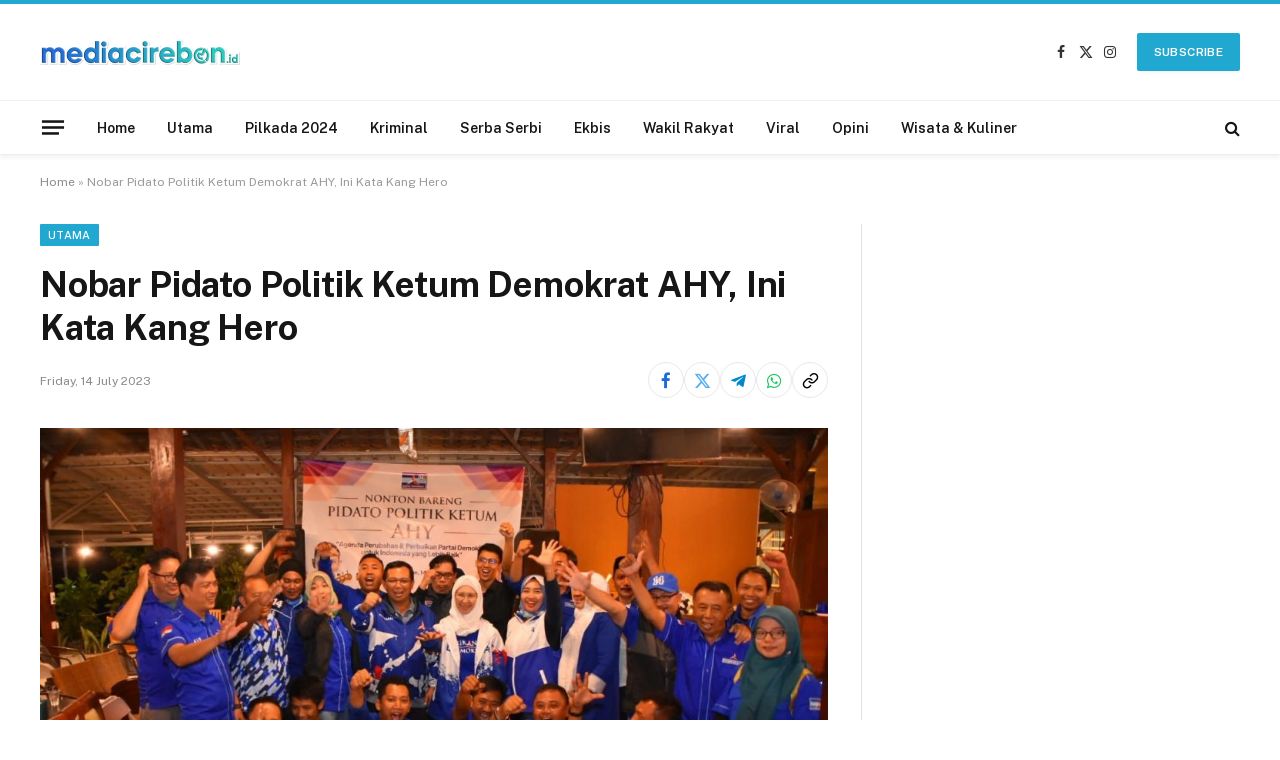

--- FILE ---
content_type: text/html; charset=UTF-8
request_url: https://mediacirebon.id/nobar-pidato-politik-ketum-demokrat-ahy-ini-kata-kang-hero/
body_size: 15814
content:

<!DOCTYPE html>
<html lang="en-US" itemscope itemtype="https://schema.org/BlogPosting" class="s-light site-s-light">

<head>

	<meta charset="UTF-8" />
	<meta name="viewport" content="width=device-width, initial-scale=1" />
	<meta name='robots' content='index, follow, max-image-preview:large, max-snippet:-1, max-video-preview:-1' />
<!-- Google tag (gtag.js) consent mode dataLayer added by Site Kit -->
<script type="text/javascript" id="google_gtagjs-js-consent-mode-data-layer">
/* <![CDATA[ */
window.dataLayer = window.dataLayer || [];function gtag(){dataLayer.push(arguments);}
gtag('consent', 'default', {"ad_personalization":"denied","ad_storage":"denied","ad_user_data":"denied","analytics_storage":"denied","functionality_storage":"denied","security_storage":"denied","personalization_storage":"denied","region":["AT","BE","BG","CH","CY","CZ","DE","DK","EE","ES","FI","FR","GB","GR","HR","HU","IE","IS","IT","LI","LT","LU","LV","MT","NL","NO","PL","PT","RO","SE","SI","SK"],"wait_for_update":500});
window._googlesitekitConsentCategoryMap = {"statistics":["analytics_storage"],"marketing":["ad_storage","ad_user_data","ad_personalization"],"functional":["functionality_storage","security_storage"],"preferences":["personalization_storage"]};
window._googlesitekitConsents = {"ad_personalization":"denied","ad_storage":"denied","ad_user_data":"denied","analytics_storage":"denied","functionality_storage":"denied","security_storage":"denied","personalization_storage":"denied","region":["AT","BE","BG","CH","CY","CZ","DE","DK","EE","ES","FI","FR","GB","GR","HR","HU","IE","IS","IT","LI","LT","LU","LV","MT","NL","NO","PL","PT","RO","SE","SI","SK"],"wait_for_update":500};
/* ]]> */
</script>
<!-- End Google tag (gtag.js) consent mode dataLayer added by Site Kit -->

	<!-- This site is optimized with the Yoast SEO plugin v24.5 - https://yoast.com/wordpress/plugins/seo/ -->
	<title>Nobar Pidato Politik Ketum Demokrat AHY, Ini Kata Kang Hero - Media Cirebon</title><link rel="preload" as="image" imagesrcset="https://mediacirebon.id/wp-content/uploads/2023/07/IMG-20230716-WA0005-1024x682.jpg 1024w, https://mediacirebon.id/wp-content/uploads/2023/07/IMG-20230716-WA0005-768x512.jpg 768w, https://mediacirebon.id/wp-content/uploads/2023/07/IMG-20230716-WA0005-750x500.jpg 750w, https://mediacirebon.id/wp-content/uploads/2023/07/IMG-20230716-WA0005-1140x760.jpg 1140w, https://mediacirebon.id/wp-content/uploads/2023/07/IMG-20230716-WA0005.jpg 1280w" imagesizes="(max-width: 788px) 100vw, 788px" /><link rel="preload" as="font" href="https://mediacirebon.id/wp-content/themes/smart-mag/css/icons/fonts/ts-icons.woff2?v3.2" type="font/woff2" crossorigin="anonymous" />
	<meta name="description" content="Mediacirebon.id - Pidato politik Ketua Umum Partai Demokrat Agus Harimurti Yudoyono (AHY) menyampaikan lima Instrumen penting terkait perubahan. AHY juga" />
	<link rel="canonical" href="https://mediacirebon.id/nobar-pidato-politik-ketum-demokrat-ahy-ini-kata-kang-hero/" />
	<meta property="og:locale" content="en_US" />
	<meta property="og:type" content="article" />
	<meta property="og:title" content="Nobar Pidato Politik Ketum Demokrat AHY, Ini Kata Kang Hero - Media Cirebon" />
	<meta property="og:description" content="Mediacirebon.id - Pidato politik Ketua Umum Partai Demokrat Agus Harimurti Yudoyono (AHY) menyampaikan lima Instrumen penting terkait perubahan. AHY juga" />
	<meta property="og:url" content="https://mediacirebon.id/nobar-pidato-politik-ketum-demokrat-ahy-ini-kata-kang-hero/" />
	<meta property="og:site_name" content="Media Cirebon" />
	<meta property="article:publisher" content="https://www.facebook.com/mediacirebonofficial/" />
	<meta property="article:published_time" content="2023-07-14T13:30:02+00:00" />
	<meta property="article:modified_time" content="2023-07-16T05:04:13+00:00" />
	<meta property="og:image" content="https://mediacirebon.id/wp-content/uploads/2023/07/IMG-20230716-WA0005.jpg" />
	<meta property="og:image:width" content="1280" />
	<meta property="og:image:height" content="853" />
	<meta property="og:image:type" content="image/jpeg" />
	<meta name="author" content="Redaksi" />
	<meta name="twitter:card" content="summary_large_image" />
	<meta name="twitter:creator" content="@mediacirebonid" />
	<meta name="twitter:site" content="@mediacirebonid" />
	<meta name="twitter:label1" content="Written by" />
	<meta name="twitter:data1" content="Redaksi" />
	<meta name="twitter:label2" content="Est. reading time" />
	<meta name="twitter:data2" content="1 minute" />
	<script type="application/ld+json" class="yoast-schema-graph">{"@context":"https://schema.org","@graph":[{"@type":"NewsArticle","@id":"https://mediacirebon.id/nobar-pidato-politik-ketum-demokrat-ahy-ini-kata-kang-hero/#article","isPartOf":{"@id":"https://mediacirebon.id/nobar-pidato-politik-ketum-demokrat-ahy-ini-kata-kang-hero/"},"author":{"name":"Redaksi","@id":"https://mediacirebon.id/#/schema/person/07a4e56ab3e06e662a5bdcca14f47c29"},"headline":"Nobar Pidato Politik Ketum Demokrat AHY, Ini Kata Kang Hero","datePublished":"2023-07-14T13:30:02+00:00","dateModified":"2023-07-16T05:04:13+00:00","mainEntityOfPage":{"@id":"https://mediacirebon.id/nobar-pidato-politik-ketum-demokrat-ahy-ini-kata-kang-hero/"},"wordCount":243,"publisher":{"@id":"https://mediacirebon.id/#organization"},"image":{"@id":"https://mediacirebon.id/nobar-pidato-politik-ketum-demokrat-ahy-ini-kata-kang-hero/#primaryimage"},"thumbnailUrl":"https://mediacirebon.id/wp-content/uploads/2023/07/IMG-20230716-WA0005.jpg","articleSection":["Utama"],"inLanguage":"en-US"},{"@type":"WebPage","@id":"https://mediacirebon.id/nobar-pidato-politik-ketum-demokrat-ahy-ini-kata-kang-hero/","url":"https://mediacirebon.id/nobar-pidato-politik-ketum-demokrat-ahy-ini-kata-kang-hero/","name":"Nobar Pidato Politik Ketum Demokrat AHY, Ini Kata Kang Hero - Media Cirebon","isPartOf":{"@id":"https://mediacirebon.id/#website"},"primaryImageOfPage":{"@id":"https://mediacirebon.id/nobar-pidato-politik-ketum-demokrat-ahy-ini-kata-kang-hero/#primaryimage"},"image":{"@id":"https://mediacirebon.id/nobar-pidato-politik-ketum-demokrat-ahy-ini-kata-kang-hero/#primaryimage"},"thumbnailUrl":"https://mediacirebon.id/wp-content/uploads/2023/07/IMG-20230716-WA0005.jpg","datePublished":"2023-07-14T13:30:02+00:00","dateModified":"2023-07-16T05:04:13+00:00","description":"Mediacirebon.id - Pidato politik Ketua Umum Partai Demokrat Agus Harimurti Yudoyono (AHY) menyampaikan lima Instrumen penting terkait perubahan. AHY juga","breadcrumb":{"@id":"https://mediacirebon.id/nobar-pidato-politik-ketum-demokrat-ahy-ini-kata-kang-hero/#breadcrumb"},"inLanguage":"en-US","potentialAction":[{"@type":"ReadAction","target":["https://mediacirebon.id/nobar-pidato-politik-ketum-demokrat-ahy-ini-kata-kang-hero/"]}]},{"@type":"ImageObject","inLanguage":"en-US","@id":"https://mediacirebon.id/nobar-pidato-politik-ketum-demokrat-ahy-ini-kata-kang-hero/#primaryimage","url":"https://mediacirebon.id/wp-content/uploads/2023/07/IMG-20230716-WA0005.jpg","contentUrl":"https://mediacirebon.id/wp-content/uploads/2023/07/IMG-20230716-WA0005.jpg","width":1280,"height":853,"caption":"Ketua BPOKK DPP Partai Demokrat DR H Herman Khaeron didampingi Plt Ketua DPC Partai Demokrat Kabupaten Cirebon dr. Hj. Ratnawati.M.KKK., usai mendampingi nobar pidato politik AHY di salah satu resto,"},{"@type":"BreadcrumbList","@id":"https://mediacirebon.id/nobar-pidato-politik-ketum-demokrat-ahy-ini-kata-kang-hero/#breadcrumb","itemListElement":[{"@type":"ListItem","position":1,"name":"Home","item":"https://mediacirebon.id/"},{"@type":"ListItem","position":2,"name":"Nobar Pidato Politik Ketum Demokrat AHY, Ini Kata Kang Hero"}]},{"@type":"WebSite","@id":"https://mediacirebon.id/#website","url":"https://mediacirebon.id/","name":"Media Cirebon","description":"PT Media Cirebon Kreatif","publisher":{"@id":"https://mediacirebon.id/#organization"},"potentialAction":[{"@type":"SearchAction","target":{"@type":"EntryPoint","urlTemplate":"https://mediacirebon.id/?s={search_term_string}"},"query-input":{"@type":"PropertyValueSpecification","valueRequired":true,"valueName":"search_term_string"}}],"inLanguage":"en-US"},{"@type":"Organization","@id":"https://mediacirebon.id/#organization","name":"Media Cirebon","url":"https://mediacirebon.id/","logo":{"@type":"ImageObject","inLanguage":"en-US","@id":"https://mediacirebon.id/#/schema/logo/image/","url":"https://mediacirebon.id/wp-content/uploads/2021/03/logo-mediacirebon.png","contentUrl":"https://mediacirebon.id/wp-content/uploads/2021/03/logo-mediacirebon.png","width":300,"height":32,"caption":"Media Cirebon"},"image":{"@id":"https://mediacirebon.id/#/schema/logo/image/"},"sameAs":["https://www.facebook.com/mediacirebonofficial/","https://x.com/mediacirebonid","https://www.instagram.com/mediacirebonid/"]},{"@type":"Person","@id":"https://mediacirebon.id/#/schema/person/07a4e56ab3e06e662a5bdcca14f47c29","name":"Redaksi","image":{"@type":"ImageObject","inLanguage":"en-US","@id":"https://mediacirebon.id/#/schema/person/image/","url":"https://secure.gravatar.com/avatar/6f0827c16699ca8cb7bf69af7d83fa93?s=96&d=mm&r=g","contentUrl":"https://secure.gravatar.com/avatar/6f0827c16699ca8cb7bf69af7d83fa93?s=96&d=mm&r=g","caption":"Redaksi"},"sameAs":["http://mediacirebon.id"]}]}</script>
	<!-- / Yoast SEO plugin. -->


<link rel='dns-prefetch' href='//www.googletagmanager.com' />
<link rel='dns-prefetch' href='//fonts.googleapis.com' />
<link rel='dns-prefetch' href='//pagead2.googlesyndication.com' />
<link rel="alternate" type="application/rss+xml" title="Media Cirebon &raquo; Feed" href="https://mediacirebon.id/feed/" />
<link rel="alternate" type="application/rss+xml" title="Media Cirebon &raquo; Comments Feed" href="https://mediacirebon.id/comments/feed/" />
<link rel="alternate" type="application/rss+xml" title="Media Cirebon &raquo; Nobar Pidato Politik Ketum Demokrat AHY, Ini Kata Kang Hero Comments Feed" href="https://mediacirebon.id/nobar-pidato-politik-ketum-demokrat-ahy-ini-kata-kang-hero/feed/" />
<script type="text/javascript">
/* <![CDATA[ */
window._wpemojiSettings = {"baseUrl":"https:\/\/s.w.org\/images\/core\/emoji\/15.0.3\/72x72\/","ext":".png","svgUrl":"https:\/\/s.w.org\/images\/core\/emoji\/15.0.3\/svg\/","svgExt":".svg","source":{"concatemoji":"https:\/\/mediacirebon.id\/wp-includes\/js\/wp-emoji-release.min.js?ver=6.5.7"}};
/*! This file is auto-generated */
!function(i,n){var o,s,e;function c(e){try{var t={supportTests:e,timestamp:(new Date).valueOf()};sessionStorage.setItem(o,JSON.stringify(t))}catch(e){}}function p(e,t,n){e.clearRect(0,0,e.canvas.width,e.canvas.height),e.fillText(t,0,0);var t=new Uint32Array(e.getImageData(0,0,e.canvas.width,e.canvas.height).data),r=(e.clearRect(0,0,e.canvas.width,e.canvas.height),e.fillText(n,0,0),new Uint32Array(e.getImageData(0,0,e.canvas.width,e.canvas.height).data));return t.every(function(e,t){return e===r[t]})}function u(e,t,n){switch(t){case"flag":return n(e,"\ud83c\udff3\ufe0f\u200d\u26a7\ufe0f","\ud83c\udff3\ufe0f\u200b\u26a7\ufe0f")?!1:!n(e,"\ud83c\uddfa\ud83c\uddf3","\ud83c\uddfa\u200b\ud83c\uddf3")&&!n(e,"\ud83c\udff4\udb40\udc67\udb40\udc62\udb40\udc65\udb40\udc6e\udb40\udc67\udb40\udc7f","\ud83c\udff4\u200b\udb40\udc67\u200b\udb40\udc62\u200b\udb40\udc65\u200b\udb40\udc6e\u200b\udb40\udc67\u200b\udb40\udc7f");case"emoji":return!n(e,"\ud83d\udc26\u200d\u2b1b","\ud83d\udc26\u200b\u2b1b")}return!1}function f(e,t,n){var r="undefined"!=typeof WorkerGlobalScope&&self instanceof WorkerGlobalScope?new OffscreenCanvas(300,150):i.createElement("canvas"),a=r.getContext("2d",{willReadFrequently:!0}),o=(a.textBaseline="top",a.font="600 32px Arial",{});return e.forEach(function(e){o[e]=t(a,e,n)}),o}function t(e){var t=i.createElement("script");t.src=e,t.defer=!0,i.head.appendChild(t)}"undefined"!=typeof Promise&&(o="wpEmojiSettingsSupports",s=["flag","emoji"],n.supports={everything:!0,everythingExceptFlag:!0},e=new Promise(function(e){i.addEventListener("DOMContentLoaded",e,{once:!0})}),new Promise(function(t){var n=function(){try{var e=JSON.parse(sessionStorage.getItem(o));if("object"==typeof e&&"number"==typeof e.timestamp&&(new Date).valueOf()<e.timestamp+604800&&"object"==typeof e.supportTests)return e.supportTests}catch(e){}return null}();if(!n){if("undefined"!=typeof Worker&&"undefined"!=typeof OffscreenCanvas&&"undefined"!=typeof URL&&URL.createObjectURL&&"undefined"!=typeof Blob)try{var e="postMessage("+f.toString()+"("+[JSON.stringify(s),u.toString(),p.toString()].join(",")+"));",r=new Blob([e],{type:"text/javascript"}),a=new Worker(URL.createObjectURL(r),{name:"wpTestEmojiSupports"});return void(a.onmessage=function(e){c(n=e.data),a.terminate(),t(n)})}catch(e){}c(n=f(s,u,p))}t(n)}).then(function(e){for(var t in e)n.supports[t]=e[t],n.supports.everything=n.supports.everything&&n.supports[t],"flag"!==t&&(n.supports.everythingExceptFlag=n.supports.everythingExceptFlag&&n.supports[t]);n.supports.everythingExceptFlag=n.supports.everythingExceptFlag&&!n.supports.flag,n.DOMReady=!1,n.readyCallback=function(){n.DOMReady=!0}}).then(function(){return e}).then(function(){var e;n.supports.everything||(n.readyCallback(),(e=n.source||{}).concatemoji?t(e.concatemoji):e.wpemoji&&e.twemoji&&(t(e.twemoji),t(e.wpemoji)))}))}((window,document),window._wpemojiSettings);
/* ]]> */
</script>

<style id='wp-emoji-styles-inline-css' type='text/css'>

	img.wp-smiley, img.emoji {
		display: inline !important;
		border: none !important;
		box-shadow: none !important;
		height: 1em !important;
		width: 1em !important;
		margin: 0 0.07em !important;
		vertical-align: -0.1em !important;
		background: none !important;
		padding: 0 !important;
	}
</style>
<link data-optimized="1" rel='stylesheet' id='wp-block-library-css' href='https://mediacirebon.id/wp-content/litespeed/css/3ca49fcebf06874ef5474f74fe6c44c3.css?ver=4fe54' type='text/css' media='all' />
<style id='classic-theme-styles-inline-css' type='text/css'>
/*! This file is auto-generated */
.wp-block-button__link{color:#fff;background-color:#32373c;border-radius:9999px;box-shadow:none;text-decoration:none;padding:calc(.667em + 2px) calc(1.333em + 2px);font-size:1.125em}.wp-block-file__button{background:#32373c;color:#fff;text-decoration:none}
</style>
<style id='global-styles-inline-css' type='text/css'>
body{--wp--preset--color--black: #000000;--wp--preset--color--cyan-bluish-gray: #abb8c3;--wp--preset--color--white: #ffffff;--wp--preset--color--pale-pink: #f78da7;--wp--preset--color--vivid-red: #cf2e2e;--wp--preset--color--luminous-vivid-orange: #ff6900;--wp--preset--color--luminous-vivid-amber: #fcb900;--wp--preset--color--light-green-cyan: #7bdcb5;--wp--preset--color--vivid-green-cyan: #00d084;--wp--preset--color--pale-cyan-blue: #8ed1fc;--wp--preset--color--vivid-cyan-blue: #0693e3;--wp--preset--color--vivid-purple: #9b51e0;--wp--preset--gradient--vivid-cyan-blue-to-vivid-purple: linear-gradient(135deg,rgba(6,147,227,1) 0%,rgb(155,81,224) 100%);--wp--preset--gradient--light-green-cyan-to-vivid-green-cyan: linear-gradient(135deg,rgb(122,220,180) 0%,rgb(0,208,130) 100%);--wp--preset--gradient--luminous-vivid-amber-to-luminous-vivid-orange: linear-gradient(135deg,rgba(252,185,0,1) 0%,rgba(255,105,0,1) 100%);--wp--preset--gradient--luminous-vivid-orange-to-vivid-red: linear-gradient(135deg,rgba(255,105,0,1) 0%,rgb(207,46,46) 100%);--wp--preset--gradient--very-light-gray-to-cyan-bluish-gray: linear-gradient(135deg,rgb(238,238,238) 0%,rgb(169,184,195) 100%);--wp--preset--gradient--cool-to-warm-spectrum: linear-gradient(135deg,rgb(74,234,220) 0%,rgb(151,120,209) 20%,rgb(207,42,186) 40%,rgb(238,44,130) 60%,rgb(251,105,98) 80%,rgb(254,248,76) 100%);--wp--preset--gradient--blush-light-purple: linear-gradient(135deg,rgb(255,206,236) 0%,rgb(152,150,240) 100%);--wp--preset--gradient--blush-bordeaux: linear-gradient(135deg,rgb(254,205,165) 0%,rgb(254,45,45) 50%,rgb(107,0,62) 100%);--wp--preset--gradient--luminous-dusk: linear-gradient(135deg,rgb(255,203,112) 0%,rgb(199,81,192) 50%,rgb(65,88,208) 100%);--wp--preset--gradient--pale-ocean: linear-gradient(135deg,rgb(255,245,203) 0%,rgb(182,227,212) 50%,rgb(51,167,181) 100%);--wp--preset--gradient--electric-grass: linear-gradient(135deg,rgb(202,248,128) 0%,rgb(113,206,126) 100%);--wp--preset--gradient--midnight: linear-gradient(135deg,rgb(2,3,129) 0%,rgb(40,116,252) 100%);--wp--preset--font-size--small: 13px;--wp--preset--font-size--medium: 20px;--wp--preset--font-size--large: 36px;--wp--preset--font-size--x-large: 42px;--wp--preset--spacing--20: 0.44rem;--wp--preset--spacing--30: 0.67rem;--wp--preset--spacing--40: 1rem;--wp--preset--spacing--50: 1.5rem;--wp--preset--spacing--60: 2.25rem;--wp--preset--spacing--70: 3.38rem;--wp--preset--spacing--80: 5.06rem;--wp--preset--shadow--natural: 6px 6px 9px rgba(0, 0, 0, 0.2);--wp--preset--shadow--deep: 12px 12px 50px rgba(0, 0, 0, 0.4);--wp--preset--shadow--sharp: 6px 6px 0px rgba(0, 0, 0, 0.2);--wp--preset--shadow--outlined: 6px 6px 0px -3px rgba(255, 255, 255, 1), 6px 6px rgba(0, 0, 0, 1);--wp--preset--shadow--crisp: 6px 6px 0px rgba(0, 0, 0, 1);}:where(.is-layout-flex){gap: 0.5em;}:where(.is-layout-grid){gap: 0.5em;}body .is-layout-flex{display: flex;}body .is-layout-flex{flex-wrap: wrap;align-items: center;}body .is-layout-flex > *{margin: 0;}body .is-layout-grid{display: grid;}body .is-layout-grid > *{margin: 0;}:where(.wp-block-columns.is-layout-flex){gap: 2em;}:where(.wp-block-columns.is-layout-grid){gap: 2em;}:where(.wp-block-post-template.is-layout-flex){gap: 1.25em;}:where(.wp-block-post-template.is-layout-grid){gap: 1.25em;}.has-black-color{color: var(--wp--preset--color--black) !important;}.has-cyan-bluish-gray-color{color: var(--wp--preset--color--cyan-bluish-gray) !important;}.has-white-color{color: var(--wp--preset--color--white) !important;}.has-pale-pink-color{color: var(--wp--preset--color--pale-pink) !important;}.has-vivid-red-color{color: var(--wp--preset--color--vivid-red) !important;}.has-luminous-vivid-orange-color{color: var(--wp--preset--color--luminous-vivid-orange) !important;}.has-luminous-vivid-amber-color{color: var(--wp--preset--color--luminous-vivid-amber) !important;}.has-light-green-cyan-color{color: var(--wp--preset--color--light-green-cyan) !important;}.has-vivid-green-cyan-color{color: var(--wp--preset--color--vivid-green-cyan) !important;}.has-pale-cyan-blue-color{color: var(--wp--preset--color--pale-cyan-blue) !important;}.has-vivid-cyan-blue-color{color: var(--wp--preset--color--vivid-cyan-blue) !important;}.has-vivid-purple-color{color: var(--wp--preset--color--vivid-purple) !important;}.has-black-background-color{background-color: var(--wp--preset--color--black) !important;}.has-cyan-bluish-gray-background-color{background-color: var(--wp--preset--color--cyan-bluish-gray) !important;}.has-white-background-color{background-color: var(--wp--preset--color--white) !important;}.has-pale-pink-background-color{background-color: var(--wp--preset--color--pale-pink) !important;}.has-vivid-red-background-color{background-color: var(--wp--preset--color--vivid-red) !important;}.has-luminous-vivid-orange-background-color{background-color: var(--wp--preset--color--luminous-vivid-orange) !important;}.has-luminous-vivid-amber-background-color{background-color: var(--wp--preset--color--luminous-vivid-amber) !important;}.has-light-green-cyan-background-color{background-color: var(--wp--preset--color--light-green-cyan) !important;}.has-vivid-green-cyan-background-color{background-color: var(--wp--preset--color--vivid-green-cyan) !important;}.has-pale-cyan-blue-background-color{background-color: var(--wp--preset--color--pale-cyan-blue) !important;}.has-vivid-cyan-blue-background-color{background-color: var(--wp--preset--color--vivid-cyan-blue) !important;}.has-vivid-purple-background-color{background-color: var(--wp--preset--color--vivid-purple) !important;}.has-black-border-color{border-color: var(--wp--preset--color--black) !important;}.has-cyan-bluish-gray-border-color{border-color: var(--wp--preset--color--cyan-bluish-gray) !important;}.has-white-border-color{border-color: var(--wp--preset--color--white) !important;}.has-pale-pink-border-color{border-color: var(--wp--preset--color--pale-pink) !important;}.has-vivid-red-border-color{border-color: var(--wp--preset--color--vivid-red) !important;}.has-luminous-vivid-orange-border-color{border-color: var(--wp--preset--color--luminous-vivid-orange) !important;}.has-luminous-vivid-amber-border-color{border-color: var(--wp--preset--color--luminous-vivid-amber) !important;}.has-light-green-cyan-border-color{border-color: var(--wp--preset--color--light-green-cyan) !important;}.has-vivid-green-cyan-border-color{border-color: var(--wp--preset--color--vivid-green-cyan) !important;}.has-pale-cyan-blue-border-color{border-color: var(--wp--preset--color--pale-cyan-blue) !important;}.has-vivid-cyan-blue-border-color{border-color: var(--wp--preset--color--vivid-cyan-blue) !important;}.has-vivid-purple-border-color{border-color: var(--wp--preset--color--vivid-purple) !important;}.has-vivid-cyan-blue-to-vivid-purple-gradient-background{background: var(--wp--preset--gradient--vivid-cyan-blue-to-vivid-purple) !important;}.has-light-green-cyan-to-vivid-green-cyan-gradient-background{background: var(--wp--preset--gradient--light-green-cyan-to-vivid-green-cyan) !important;}.has-luminous-vivid-amber-to-luminous-vivid-orange-gradient-background{background: var(--wp--preset--gradient--luminous-vivid-amber-to-luminous-vivid-orange) !important;}.has-luminous-vivid-orange-to-vivid-red-gradient-background{background: var(--wp--preset--gradient--luminous-vivid-orange-to-vivid-red) !important;}.has-very-light-gray-to-cyan-bluish-gray-gradient-background{background: var(--wp--preset--gradient--very-light-gray-to-cyan-bluish-gray) !important;}.has-cool-to-warm-spectrum-gradient-background{background: var(--wp--preset--gradient--cool-to-warm-spectrum) !important;}.has-blush-light-purple-gradient-background{background: var(--wp--preset--gradient--blush-light-purple) !important;}.has-blush-bordeaux-gradient-background{background: var(--wp--preset--gradient--blush-bordeaux) !important;}.has-luminous-dusk-gradient-background{background: var(--wp--preset--gradient--luminous-dusk) !important;}.has-pale-ocean-gradient-background{background: var(--wp--preset--gradient--pale-ocean) !important;}.has-electric-grass-gradient-background{background: var(--wp--preset--gradient--electric-grass) !important;}.has-midnight-gradient-background{background: var(--wp--preset--gradient--midnight) !important;}.has-small-font-size{font-size: var(--wp--preset--font-size--small) !important;}.has-medium-font-size{font-size: var(--wp--preset--font-size--medium) !important;}.has-large-font-size{font-size: var(--wp--preset--font-size--large) !important;}.has-x-large-font-size{font-size: var(--wp--preset--font-size--x-large) !important;}
.wp-block-navigation a:where(:not(.wp-element-button)){color: inherit;}
:where(.wp-block-post-template.is-layout-flex){gap: 1.25em;}:where(.wp-block-post-template.is-layout-grid){gap: 1.25em;}
:where(.wp-block-columns.is-layout-flex){gap: 2em;}:where(.wp-block-columns.is-layout-grid){gap: 2em;}
.wp-block-pullquote{font-size: 1.5em;line-height: 1.6;}
</style>
<link data-optimized="1" rel='stylesheet' id='smartmag-core-css' href='https://mediacirebon.id/wp-content/litespeed/css/07a102d28d21d36820a9537fa63f32e6.css?ver=cb36d' type='text/css' media='all' />
<style id='smartmag-core-inline-css' type='text/css'>
:root { --c-main: #21a8d1;
--c-main-rgb: 33,168,209; }
.main-sidebar .widget, .ts-sidebar .widget { margin-bottom: 45px; }
.smart-head-main { --c-shadow: rgba(0,0,0,0.05); }
.smart-head-main .smart-head-mid { --head-h: 100px; border-top-width: 4px; border-top-color: var(--c-main); }
.smart-head-main .smart-head-bot { border-top-width: 1px; }
.navigation-main .menu > li > a { font-size: 14px; }
.navigation-main { --nav-items-space: 16px; }
.s-light .navigation { --c-nav-blip: #9b9b9b; }
.smart-head-mobile .smart-head-mid { border-top-width: 4px; border-top-color: var(--c-main); }
.navigation-small .menu > li > a { letter-spacing: -0.01em; }
.smart-head-main .offcanvas-toggle { transform: scale(0.85); }
@media (min-width: 941px) and (max-width: 1200px) { .navigation-main .menu > li > a { font-size: calc(10px + (14px - 10px) * .7); } }


</style>
<link rel='stylesheet' id='smartmag-fonts-css' href='https://fonts.googleapis.com/css?family=Public+Sans%3A400%2C400i%2C500%2C600%2C700' type='text/css' media='all' />
<link data-optimized="1" rel='stylesheet' id='smartmag-magnific-popup-css' href='https://mediacirebon.id/wp-content/litespeed/css/7af4db78324db8da75d46980c2f75c5b.css?ver=87756' type='text/css' media='all' />
<link data-optimized="1" rel='stylesheet' id='smartmag-icons-css' href='https://mediacirebon.id/wp-content/litespeed/css/f623daf2e6ac6e96c6fe3611b6252c08.css?ver=21255' type='text/css' media='all' />
<script type="text/javascript" id="smartmag-lazy-inline-js-after">
/* <![CDATA[ */
/**
 * @copyright ThemeSphere
 * @preserve
 */
var BunyadLazy={};BunyadLazy.load=function(){function a(e,n){var t={};e.dataset.bgset&&e.dataset.sizes?(t.sizes=e.dataset.sizes,t.srcset=e.dataset.bgset):t.src=e.dataset.bgsrc,function(t){var a=t.dataset.ratio;if(0<a){const e=t.parentElement;if(e.classList.contains("media-ratio")){const n=e.style;n.getPropertyValue("--a-ratio")||(n.paddingBottom=100/a+"%")}}}(e);var a,o=document.createElement("img");for(a in o.onload=function(){var t="url('"+(o.currentSrc||o.src)+"')",a=e.style;a.backgroundImage!==t&&requestAnimationFrame(()=>{a.backgroundImage=t,n&&n()}),o.onload=null,o.onerror=null,o=null},o.onerror=o.onload,t)o.setAttribute(a,t[a]);o&&o.complete&&0<o.naturalWidth&&o.onload&&o.onload()}function e(t){t.dataset.loaded||a(t,()=>{document.dispatchEvent(new Event("lazyloaded")),t.dataset.loaded=1})}function n(t){"complete"===document.readyState?t():window.addEventListener("load",t)}return{initEarly:function(){var t,a=()=>{document.querySelectorAll(".img.bg-cover:not(.lazyload)").forEach(e)};"complete"!==document.readyState?(t=setInterval(a,150),n(()=>{a(),clearInterval(t)})):a()},callOnLoad:n,initBgImages:function(t){t&&n(()=>{document.querySelectorAll(".img.bg-cover").forEach(e)})},bgLoad:a}}(),BunyadLazy.load.initEarly();
/* ]]> */
</script>
<script data-optimized="1" type="text/javascript" src="https://mediacirebon.id/wp-content/litespeed/js/dbb0b8697068d1609f9bfcfb082250a5.js?ver=8378e" id="sphere-post-views-js"></script>
<script type="text/javascript" id="sphere-post-views-js-after">
/* <![CDATA[ */
var Sphere_PostViews = {"ajaxUrl":"https:\/\/mediacirebon.id\/wp-admin\/admin-ajax.php?sphere_post_views=1","sampling":0,"samplingRate":10,"repeatCountDelay":0,"postID":10521,"token":"a30a782784"}
/* ]]> */
</script>

<!-- Google tag (gtag.js) snippet added by Site Kit -->
<!-- Google Analytics snippet added by Site Kit -->
<script type="text/javascript" src="https://www.googletagmanager.com/gtag/js?id=G-09XZRDGVDY" id="google_gtagjs-js" async></script>
<script type="text/javascript" id="google_gtagjs-js-after">
/* <![CDATA[ */
window.dataLayer = window.dataLayer || [];function gtag(){dataLayer.push(arguments);}
gtag("set","linker",{"domains":["mediacirebon.id"]});
gtag("js", new Date());
gtag("set", "developer_id.dZTNiMT", true);
gtag("config", "G-09XZRDGVDY", {"googlesitekit_post_type":"post","googlesitekit_post_date":"20230714","googlesitekit_post_author":"Redaksi"});
/* ]]> */
</script>
<script type="text/javascript" src="https://mediacirebon.id/wp-includes/js/jquery/jquery.min.js?ver=3.7.1" id="jquery-core-js"></script>
<script data-optimized="1" type="text/javascript" src="https://mediacirebon.id/wp-content/litespeed/js/943747c7497236cf27b2f6b13444b45e.js?ver=c1e56" id="jquery-migrate-js"></script>

<!-- OG: 3.3.8 --><link rel="image_src" href="https://mediacirebon.id/wp-content/uploads/2023/07/IMG-20230716-WA0005.jpg"><meta name="msapplication-TileImage" content="https://mediacirebon.id/wp-content/uploads/2023/07/IMG-20230716-WA0005.jpg">
<meta property="og:image" content="https://mediacirebon.id/wp-content/uploads/2023/07/IMG-20230716-WA0005.jpg"><meta property="og:image:secure_url" content="https://mediacirebon.id/wp-content/uploads/2023/07/IMG-20230716-WA0005.jpg"><meta property="og:image:width" content="1280"><meta property="og:image:height" content="853"><meta property="og:image:alt" content="Ketua BPOKK DPP Partai Demokrat DR H Herman Khaeron didampingi Plt Ketua DPC Partai Demokrat Kabupaten Cirebon dr. Hj. Ratnawati.M.KKK., usai mendampingi nobar pidato politik AHY di salah satu resto,"><meta property="og:image:type" content="image/jpeg"><meta property="og:description" content="Mediacirebon.id - Pidato politik Ketua Umum Partai Demokrat Agus Harimurti Yudoyono (AHY) menyampaikan lima Instrumen penting terkait perubahan. AHY juga menyampaikan situasi Indonesia saat ini dan konsep perubahan ke depan. Demikian dikatakan Ketua BPOKK DPP Partai Demokrat DR H Herman Khaeron didampingi Plt Ketua DPC Partai Demokrat Kabupaten Cirebon dr. Hj. Ratnawati.M.KKK., usai mendampingi nobar..."><meta property="og:type" content="article"><meta property="og:locale" content="en_US"><meta property="og:site_name" content="Media Cirebon"><meta property="og:title" content="Nobar Pidato Politik Ketum Demokrat AHY, Ini Kata Kang Hero"><meta property="og:url" content="https://mediacirebon.id/nobar-pidato-politik-ketum-demokrat-ahy-ini-kata-kang-hero/"><meta property="og:updated_time" content="2023-07-16T12:04:13+07:00">
<meta property="article:published_time" content="2023-07-14T13:30:02+00:00"><meta property="article:modified_time" content="2023-07-16T05:04:13+00:00"><meta property="article:section" content="Utama"><meta property="article:author:first_name" content="Redaksi"><meta property="article:author:last_name" content="Media Cirebon"><meta property="article:author:username" content="Redaksi">
<meta property="twitter:partner" content="ogwp"><meta property="twitter:card" content="summary_large_image"><meta property="twitter:image" content="https://mediacirebon.id/wp-content/uploads/2023/07/IMG-20230716-WA0005.jpg"><meta property="twitter:image:alt" content="Ketua BPOKK DPP Partai Demokrat DR H Herman Khaeron didampingi Plt Ketua DPC Partai Demokrat Kabupaten Cirebon dr. Hj. Ratnawati.M.KKK., usai mendampingi nobar pidato politik AHY di salah satu resto,"><meta property="twitter:title" content="Nobar Pidato Politik Ketum Demokrat AHY, Ini Kata Kang Hero"><meta property="twitter:description" content="Mediacirebon.id - Pidato politik Ketua Umum Partai Demokrat Agus Harimurti Yudoyono (AHY) menyampaikan lima Instrumen penting terkait perubahan. AHY juga menyampaikan situasi Indonesia saat ini dan..."><meta property="twitter:url" content="https://mediacirebon.id/nobar-pidato-politik-ketum-demokrat-ahy-ini-kata-kang-hero/"><meta property="twitter:label1" content="Reading time"><meta property="twitter:data1" content="1 minute">
<meta itemprop="image" content="https://mediacirebon.id/wp-content/uploads/2023/07/IMG-20230716-WA0005.jpg"><meta itemprop="name" content="Nobar Pidato Politik Ketum Demokrat AHY, Ini Kata Kang Hero"><meta itemprop="description" content="Mediacirebon.id - Pidato politik Ketua Umum Partai Demokrat Agus Harimurti Yudoyono (AHY) menyampaikan lima Instrumen penting terkait perubahan. AHY juga menyampaikan situasi Indonesia saat ini dan konsep perubahan ke depan. Demikian dikatakan Ketua BPOKK DPP Partai Demokrat DR H Herman Khaeron didampingi Plt Ketua DPC Partai Demokrat Kabupaten Cirebon dr. Hj. Ratnawati.M.KKK., usai mendampingi nobar..."><meta itemprop="datePublished" content="2023-07-14"><meta itemprop="dateModified" content="2023-07-16T05:04:13+00:00">
<meta property="profile:first_name" content="Redaksi"><meta property="profile:last_name" content="Media Cirebon"><meta property="profile:username" content="Redaksi">
<!-- /OG -->

<link rel="https://api.w.org/" href="https://mediacirebon.id/wp-json/" /><link rel="alternate" type="application/json" href="https://mediacirebon.id/wp-json/wp/v2/posts/10521" /><link rel="EditURI" type="application/rsd+xml" title="RSD" href="https://mediacirebon.id/xmlrpc.php?rsd" />
<meta name="generator" content="WordPress 6.5.7" />
<link rel='shortlink' href='https://mediacirebon.id/?p=10521' />
<link rel="alternate" type="application/json+oembed" href="https://mediacirebon.id/wp-json/oembed/1.0/embed?url=https%3A%2F%2Fmediacirebon.id%2Fnobar-pidato-politik-ketum-demokrat-ahy-ini-kata-kang-hero%2F" />
<link rel="alternate" type="text/xml+oembed" href="https://mediacirebon.id/wp-json/oembed/1.0/embed?url=https%3A%2F%2Fmediacirebon.id%2Fnobar-pidato-politik-ketum-demokrat-ahy-ini-kata-kang-hero%2F&#038;format=xml" />
<meta name="generator" content="Site Kit by Google 1.171.0" />
		<script>
		var BunyadSchemeKey = 'bunyad-scheme';
		(() => {
			const d = document.documentElement;
			const c = d.classList;
			var scheme = localStorage.getItem(BunyadSchemeKey);
			
			if (scheme) {
				d.dataset.origClass = c;
				scheme === 'dark' ? c.remove('s-light', 'site-s-light') : c.remove('s-dark', 'site-s-dark');
				c.add('site-s-' + scheme, 's-' + scheme);
			}
		})();
		</script>
		
<!-- Google AdSense meta tags added by Site Kit -->
<meta name="google-adsense-platform-account" content="ca-host-pub-2644536267352236">
<meta name="google-adsense-platform-domain" content="sitekit.withgoogle.com">
<!-- End Google AdSense meta tags added by Site Kit -->
<meta name="generator" content="Elementor 3.29.2; features: additional_custom_breakpoints, e_local_google_fonts; settings: css_print_method-external, google_font-enabled, font_display-swap">
			<style>
				.e-con.e-parent:nth-of-type(n+4):not(.e-lazyloaded):not(.e-no-lazyload),
				.e-con.e-parent:nth-of-type(n+4):not(.e-lazyloaded):not(.e-no-lazyload) * {
					background-image: none !important;
				}
				@media screen and (max-height: 1024px) {
					.e-con.e-parent:nth-of-type(n+3):not(.e-lazyloaded):not(.e-no-lazyload),
					.e-con.e-parent:nth-of-type(n+3):not(.e-lazyloaded):not(.e-no-lazyload) * {
						background-image: none !important;
					}
				}
				@media screen and (max-height: 640px) {
					.e-con.e-parent:nth-of-type(n+2):not(.e-lazyloaded):not(.e-no-lazyload),
					.e-con.e-parent:nth-of-type(n+2):not(.e-lazyloaded):not(.e-no-lazyload) * {
						background-image: none !important;
					}
				}
			</style>
			
<!-- Google Tag Manager snippet added by Site Kit -->
<script type="text/javascript">
/* <![CDATA[ */

			( function( w, d, s, l, i ) {
				w[l] = w[l] || [];
				w[l].push( {'gtm.start': new Date().getTime(), event: 'gtm.js'} );
				var f = d.getElementsByTagName( s )[0],
					j = d.createElement( s ), dl = l != 'dataLayer' ? '&l=' + l : '';
				j.async = true;
				j.src = 'https://www.googletagmanager.com/gtm.js?id=' + i + dl;
				f.parentNode.insertBefore( j, f );
			} )( window, document, 'script', 'dataLayer', 'GTM-WL8BK2S' );
			
/* ]]> */
</script>

<!-- End Google Tag Manager snippet added by Site Kit -->

<!-- Google AdSense snippet added by Site Kit -->
<script type="text/javascript" async="async" src="https://pagead2.googlesyndication.com/pagead/js/adsbygoogle.js?client=ca-pub-5386478576555407&amp;host=ca-host-pub-2644536267352236" crossorigin="anonymous"></script>

<!-- End Google AdSense snippet added by Site Kit -->
<link rel="icon" href="https://mediacirebon.id/wp-content/uploads/2021/03/logo.ico" sizes="32x32" />
<link rel="icon" href="https://mediacirebon.id/wp-content/uploads/2021/03/logo.ico" sizes="192x192" />
<link rel="apple-touch-icon" href="https://mediacirebon.id/wp-content/uploads/2021/03/logo.ico" />
<meta name="msapplication-TileImage" content="https://mediacirebon.id/wp-content/uploads/2021/03/logo.ico" />
		<style type="text/css" id="wp-custom-css">
			.block-wrap {
  margin-bottom: 20px;
}
		</style>
		

</head>

<body class="post-template-default single single-post postid-10521 single-format-standard right-sidebar post-layout-modern post-cat-3 has-lb has-lb-sm ts-img-hov-fade has-sb-sep layout-normal elementor-default elementor-kit-13910">

		<!-- Google Tag Manager (noscript) snippet added by Site Kit -->
		<noscript>
			<iframe src="https://www.googletagmanager.com/ns.html?id=GTM-WL8BK2S" height="0" width="0" style="display:none;visibility:hidden"></iframe>
		</noscript>
		<!-- End Google Tag Manager (noscript) snippet added by Site Kit -->
		

<div class="main-wrap">

	
<div class="off-canvas-backdrop"></div>
<div class="mobile-menu-container off-canvas s-dark" id="off-canvas">

	<div class="off-canvas-head">
		<a href="#" class="close">
			<span class="visuallyhidden">Close Menu</span>
			<i class="tsi tsi-times"></i>
		</a>

		<div class="ts-logo">
					</div>
	</div>

	<div class="off-canvas-content">

		
			<ul id="menu-top_menu" class="mobile-menu"><li id="menu-item-35" class="menu-item menu-item-type-custom menu-item-object-custom menu-item-home menu-item-35"><a href="https://mediacirebon.id/">Home</a></li>
<li id="menu-item-19" class="menu-item menu-item-type-taxonomy menu-item-object-category current-post-ancestor current-menu-parent current-post-parent menu-item-19"><a href="https://mediacirebon.id/utama/">Utama</a></li>
<li id="menu-item-13627" class="menu-item menu-item-type-taxonomy menu-item-object-category menu-item-13627"><a href="https://mediacirebon.id/pilkada-2024/">Pilkada 2024</a></li>
<li id="menu-item-22" class="menu-item menu-item-type-taxonomy menu-item-object-category menu-item-22"><a href="https://mediacirebon.id/kriminal/">Kriminal</a></li>
<li id="menu-item-23" class="menu-item menu-item-type-taxonomy menu-item-object-category menu-item-23"><a href="https://mediacirebon.id/serba-serbi/">Serba Serbi</a></li>
<li id="menu-item-327" class="menu-item menu-item-type-taxonomy menu-item-object-category menu-item-327"><a href="https://mediacirebon.id/ekbis/">Ekbis</a></li>
<li id="menu-item-31" class="menu-item menu-item-type-taxonomy menu-item-object-category menu-item-31"><a href="https://mediacirebon.id/wakil-rakyat/">Wakil Rakyat</a></li>
<li id="menu-item-21" class="menu-item menu-item-type-taxonomy menu-item-object-category menu-item-21"><a href="https://mediacirebon.id/viral/">Viral</a></li>
<li id="menu-item-3242" class="menu-item menu-item-type-taxonomy menu-item-object-category menu-item-3242"><a href="https://mediacirebon.id/opini/">Opini</a></li>
<li id="menu-item-17271" class="menu-item menu-item-type-taxonomy menu-item-object-category menu-item-17271"><a href="https://mediacirebon.id/wiata-kuliner/">Wisata &amp; Kuliner</a></li>
</ul>
		
		
		
		<div class="spc-social-block spc-social spc-social-b smart-head-social">
		
			
				<a href="#" class="link service s-facebook" target="_blank" rel="nofollow noopener">
					<i class="icon tsi tsi-facebook"></i>					<span class="visuallyhidden">Facebook</span>
				</a>
									
			
				<a href="#" class="link service s-twitter" target="_blank" rel="nofollow noopener">
					<i class="icon tsi tsi-twitter"></i>					<span class="visuallyhidden">X (Twitter)</span>
				</a>
									
			
				<a href="#" class="link service s-instagram" target="_blank" rel="nofollow noopener">
					<i class="icon tsi tsi-instagram"></i>					<span class="visuallyhidden">Instagram</span>
				</a>
									
			
		</div>

		
	</div>

</div>
<div class="smart-head smart-head-a smart-head-main" id="smart-head" data-sticky="mid" data-sticky-type="fixed" data-sticky-full>
	
	<div class="smart-head-row smart-head-mid is-light smart-head-row-full">

		<div class="inner wrap">

							
				<div class="items items-left ">
					<a href="https://mediacirebon.id/" title="Media Cirebon" rel="home" class="logo-link ts-logo logo-is-image">
		<span>
			
				
					<img src="https://mediacirebon.id/wp-content/uploads/2024/12/rebrand-media-cirebon-4.png" class="logo-image" alt="Media Cirebon" width="200" height="26"/>
									 
					</span>
	</a>				</div>

							
				<div class="items items-center empty">
								</div>

							
				<div class="items items-right ">
				
		<div class="spc-social-block spc-social spc-social-a smart-head-social">
		
			
				<a href="#" class="link service s-facebook" target="_blank" rel="nofollow noopener">
					<i class="icon tsi tsi-facebook"></i>					<span class="visuallyhidden">Facebook</span>
				</a>
									
			
				<a href="#" class="link service s-twitter" target="_blank" rel="nofollow noopener">
					<i class="icon tsi tsi-twitter"></i>					<span class="visuallyhidden">X (Twitter)</span>
				</a>
									
			
				<a href="#" class="link service s-instagram" target="_blank" rel="nofollow noopener">
					<i class="icon tsi tsi-instagram"></i>					<span class="visuallyhidden">Instagram</span>
				</a>
									
			
		</div>

		
	<a href="#" class="ts-button ts-button-a ts-button1">
		SUBSCRIBE	</a>
				</div>

						
		</div>
	</div>

	
	<div class="smart-head-row smart-head-bot is-light smart-head-row-full">

		<div class="inner wrap">

							
				<div class="items items-left ">
				
<button class="offcanvas-toggle has-icon" type="button" aria-label="Menu">
	<span class="hamburger-icon hamburger-icon-a">
		<span class="inner"></span>
	</span>
</button>	<div class="nav-wrap">
		<nav class="navigation navigation-main nav-hov-a">
			<ul id="menu-top_menu-1" class="menu"><li class="menu-item menu-item-type-custom menu-item-object-custom menu-item-home menu-item-35"><a href="https://mediacirebon.id/">Home</a></li>
<li class="menu-item menu-item-type-taxonomy menu-item-object-category current-post-ancestor current-menu-parent current-post-parent menu-cat-3 menu-item-19"><a href="https://mediacirebon.id/utama/">Utama</a></li>
<li class="menu-item menu-item-type-taxonomy menu-item-object-category menu-cat-1185 menu-item-13627"><a href="https://mediacirebon.id/pilkada-2024/">Pilkada 2024</a></li>
<li class="menu-item menu-item-type-taxonomy menu-item-object-category menu-cat-5 menu-item-22"><a href="https://mediacirebon.id/kriminal/">Kriminal</a></li>
<li class="menu-item menu-item-type-taxonomy menu-item-object-category menu-cat-6 menu-item-23"><a href="https://mediacirebon.id/serba-serbi/">Serba Serbi</a></li>
<li class="menu-item menu-item-type-taxonomy menu-item-object-category menu-cat-1 menu-item-327"><a href="https://mediacirebon.id/ekbis/">Ekbis</a></li>
<li class="menu-item menu-item-type-taxonomy menu-item-object-category menu-cat-9 menu-item-31"><a href="https://mediacirebon.id/wakil-rakyat/">Wakil Rakyat</a></li>
<li class="menu-item menu-item-type-taxonomy menu-item-object-category menu-cat-7 menu-item-21"><a href="https://mediacirebon.id/viral/">Viral</a></li>
<li class="menu-item menu-item-type-taxonomy menu-item-object-category menu-cat-475 menu-item-3242"><a href="https://mediacirebon.id/opini/">Opini</a></li>
<li class="menu-item menu-item-type-taxonomy menu-item-object-category menu-cat-1469 menu-item-17271"><a href="https://mediacirebon.id/wiata-kuliner/">Wisata &amp; Kuliner</a></li>
</ul>		</nav>
	</div>
				</div>

							
				<div class="items items-center empty">
								</div>

							
				<div class="items items-right ">
				

	<a href="#" class="search-icon has-icon-only is-icon" title="Search">
		<i class="tsi tsi-search"></i>
	</a>

				</div>

						
		</div>
	</div>

	</div>
<div class="smart-head smart-head-a smart-head-mobile" id="smart-head-mobile" data-sticky="mid" data-sticky-type="fixed" data-sticky-full>
	
	<div class="smart-head-row smart-head-mid smart-head-row-3 is-light smart-head-row-full">

		<div class="inner wrap">

							
				<div class="items items-left ">
				
<button class="offcanvas-toggle has-icon" type="button" aria-label="Menu">
	<span class="hamburger-icon hamburger-icon-a">
		<span class="inner"></span>
	</span>
</button>				</div>

							
				<div class="items items-center ">
					<a href="https://mediacirebon.id/" title="Media Cirebon" rel="home" class="logo-link ts-logo logo-is-image">
		<span>
			
				
					<img src="https://mediacirebon.id/wp-content/uploads/2024/12/rebrand-media-cirebon-4.png" class="logo-image" alt="Media Cirebon" width="200" height="26"/>
									 
					</span>
	</a>				</div>

							
				<div class="items items-right ">
				

	<a href="#" class="search-icon has-icon-only is-icon" title="Search">
		<i class="tsi tsi-search"></i>
	</a>

				</div>

						
		</div>
	</div>

	</div>
<nav class="breadcrumbs is-full-width breadcrumbs-a" id="breadcrumb"><div class="inner ts-contain "><span><span><a href="https://mediacirebon.id/">Home</a></span> » <span class="breadcrumb_last" aria-current="page">Nobar Pidato Politik Ketum Demokrat AHY, Ini Kata Kang Hero</span></span></div></nav>
<div class="main ts-contain cf right-sidebar">
	
		

<div class="ts-row">
	<div class="col-8 main-content s-post-contain">

					<div class="the-post-header s-head-modern s-head-modern-a has-share-meta-right">
	<div class="post-meta post-meta-a post-meta-left post-meta-single has-below"><div class="post-meta-items meta-above"><span class="meta-item cat-labels">
						
						<a href="https://mediacirebon.id/utama/" class="category term-color-3" rel="category">Utama</a>
					</span>
					</div><h1 class="is-title post-title">Nobar Pidato Politik Ketum Demokrat AHY, Ini Kata Kang Hero</h1><div class="meta-below-has-right"><div class="post-meta-items meta-below"><span class="meta-item date"><time class="post-date" datetime="2023-07-14T20:30:02+07:00">Friday, 14 July  2023</time></span></div> 
	<div class="post-share post-share-b spc-social-colors  post-share-b3 post-share-b-circles post-share-b3-circles">

				
		
				
			<a href="https://www.facebook.com/sharer.php?u=https%3A%2F%2Fmediacirebon.id%2Fnobar-pidato-politik-ketum-demokrat-ahy-ini-kata-kang-hero%2F" class="cf service s-facebook service-lg" 
				title="Share on Facebook" target="_blank" rel="nofollow noopener">
				<i class="tsi tsi-facebook"></i>
				<span class="label">Facebook</span>
							</a>
				
				
			<a href="https://twitter.com/intent/tweet?url=https%3A%2F%2Fmediacirebon.id%2Fnobar-pidato-politik-ketum-demokrat-ahy-ini-kata-kang-hero%2F&#038;text=Nobar%20Pidato%20Politik%20Ketum%20Demokrat%20AHY%2C%20Ini%20Kata%20Kang%20Hero" class="cf service s-twitter service-lg" 
				title="Share on X (Twitter)" target="_blank" rel="nofollow noopener">
				<i class="tsi tsi-twitter"></i>
				<span class="label">Twitter</span>
							</a>
				
				
			<a href="https://t.me/share/url?url=https%3A%2F%2Fmediacirebon.id%2Fnobar-pidato-politik-ketum-demokrat-ahy-ini-kata-kang-hero%2F&#038;title=Nobar%20Pidato%20Politik%20Ketum%20Demokrat%20AHY%2C%20Ini%20Kata%20Kang%20Hero" class="cf service s-telegram service-lg" 
				title="Share on Telegram" target="_blank" rel="nofollow noopener">
				<i class="tsi tsi-telegram"></i>
				<span class="label">Telegram</span>
							</a>
				
				
			<a href="https://wa.me/?text=Nobar%20Pidato%20Politik%20Ketum%20Demokrat%20AHY%2C%20Ini%20Kata%20Kang%20Hero%20https%3A%2F%2Fmediacirebon.id%2Fnobar-pidato-politik-ketum-demokrat-ahy-ini-kata-kang-hero%2F" class="cf service s-whatsapp service-lg" 
				title="Share on WhatsApp" target="_blank" rel="nofollow noopener">
				<i class="tsi tsi-whatsapp"></i>
				<span class="label">WhatsApp</span>
							</a>
				
				
			<a href="#" class="cf service s-link service-lg" 
				title="Copy Link" target="_blank" rel="nofollow noopener">
				<i class="tsi tsi-link"></i>
				<span class="label">Copy Link</span>
				<span data-message="Link copied successfully!"></span>			</a>
				
		
				
		
				
	</div>

</div></div>	
	
</div>		
					<div class="single-featured">	
	<div class="featured">
				
			<figure class="image-link media-ratio ratio-16-9"><img fetchpriority="high" width="788" height="443" src="https://mediacirebon.id/wp-content/uploads/2023/07/IMG-20230716-WA0005-1024x682.jpg" class="attachment-bunyad-main size-bunyad-main no-lazy skip-lazy wp-post-image" alt="" sizes="(max-width: 788px) 100vw, 788px" title="Nobar Pidato Politik Ketum Demokrat AHY, Ini Kata Kang Hero" decoding="async" srcset="https://mediacirebon.id/wp-content/uploads/2023/07/IMG-20230716-WA0005-1024x682.jpg 1024w, https://mediacirebon.id/wp-content/uploads/2023/07/IMG-20230716-WA0005-768x512.jpg 768w, https://mediacirebon.id/wp-content/uploads/2023/07/IMG-20230716-WA0005-750x500.jpg 750w, https://mediacirebon.id/wp-content/uploads/2023/07/IMG-20230716-WA0005-1140x760.jpg 1140w, https://mediacirebon.id/wp-content/uploads/2023/07/IMG-20230716-WA0005.jpg 1280w" /></figure>		
								
				<div class="wp-caption-text">
					Ketua BPOKK DPP Partai Demokrat DR H Herman Khaeron didampingi Plt Ketua DPC Partai Demokrat Kabupaten Cirebon dr. Hj. Ratnawati.M.KKK., usai mendampingi nobar pidato politik AHY di salah satu resto, 				</div>
					
						
			</div>

	</div>
		
		<div class="the-post s-post-modern">

			<article id="post-10521" class="post-10521 post type-post status-publish format-standard has-post-thumbnail category-utama">
				
<div class="post-content-wrap has-share-float">
						<div class="post-share-float share-float-b is-hidden spc-social-colors spc-social-colored">
	<div class="inner">
					<span class="share-text">Share</span>
		
		<div class="services">
					
				
			<a href="https://www.facebook.com/sharer.php?u=https%3A%2F%2Fmediacirebon.id%2Fnobar-pidato-politik-ketum-demokrat-ahy-ini-kata-kang-hero%2F" class="cf service s-facebook" target="_blank" title="Facebook" rel="nofollow noopener">
				<i class="tsi tsi-facebook"></i>
				<span class="label">Facebook</span>

							</a>
				
				
			<a href="https://twitter.com/intent/tweet?url=https%3A%2F%2Fmediacirebon.id%2Fnobar-pidato-politik-ketum-demokrat-ahy-ini-kata-kang-hero%2F&text=Nobar%20Pidato%20Politik%20Ketum%20Demokrat%20AHY%2C%20Ini%20Kata%20Kang%20Hero" class="cf service s-twitter" target="_blank" title="Twitter" rel="nofollow noopener">
				<i class="tsi tsi-twitter"></i>
				<span class="label">Twitter</span>

							</a>
				
				
			<a href="https://t.me/share/url?url=https%3A%2F%2Fmediacirebon.id%2Fnobar-pidato-politik-ketum-demokrat-ahy-ini-kata-kang-hero%2F&title=Nobar%20Pidato%20Politik%20Ketum%20Demokrat%20AHY%2C%20Ini%20Kata%20Kang%20Hero" class="cf service s-telegram" target="_blank" title="Telegram" rel="nofollow noopener">
				<i class="tsi tsi-telegram"></i>
				<span class="label">Telegram</span>

							</a>
				
				
			<a href="https://wa.me/?text=Nobar%20Pidato%20Politik%20Ketum%20Demokrat%20AHY%2C%20Ini%20Kata%20Kang%20Hero%20https%3A%2F%2Fmediacirebon.id%2Fnobar-pidato-politik-ketum-demokrat-ahy-ini-kata-kang-hero%2F" class="cf service s-whatsapp" target="_blank" title="WhatsApp" rel="nofollow noopener">
				<i class="tsi tsi-whatsapp"></i>
				<span class="label">WhatsApp</span>

							</a>
				
				
			<a href="#" class="cf service s-link" target="_blank" title="Copy Link" rel="nofollow noopener">
				<i class="tsi tsi-link"></i>
				<span class="label">Copy Link</span>

				<span data-message="Link copied successfully!"></span>			</a>
				
		
					
		</div>
	</div>		
</div>
			
	<div class="post-content cf entry-content content-spacious">

		
				
		<p><strong>Mediacirebon.id</strong> &#8211; Pidato politik Ketua Umum Partai Demokrat Agus Harimurti Yudoyono (AHY) menyampaikan lima Instrumen penting terkait perubahan. AHY juga menyampaikan situasi Indonesia saat ini dan konsep perubahan ke depan.</p>
<p>Demikian dikatakan Ketua BPOKK DPP Partai Demokrat DR H Herman Khaeron didampingi Plt Ketua DPC Partai Demokrat Kabupaten Cirebon dr. Hj. Ratnawati.M.KKK., usai mendampingi nobar pidato politik AHY di salah satu resto, Jumat (14/7/2023).</p>
<p>&#8220;Konsep perubahan Partai Demokrat salah satunya mensejahterakan rakyat,&#8221; kata Kang Hero sapaan akrabnya.</p>
<div style="clear:both; margin-top:0em; margin-bottom:1em;"><a href="https://mediacirebon.id/elemen-masyarakat-turun-ke-jalan-dukung-dunia-pendidikan-di-kota-cirebon/" target="_self" rel="nofollow" class="u22675ae706aa8a2e0c2c455c818b0a94"><!-- INLINE RELATED POSTS 1/2 //--><style> .u22675ae706aa8a2e0c2c455c818b0a94 { padding:0px; margin: 0; padding-top:1em!important; padding-bottom:1em!important; width:100%; display: block; font-weight:bold; background-color:#FFFFFF; border:0!important; border-left:4px solid #FFFFFF!important; text-decoration:none; } .u22675ae706aa8a2e0c2c455c818b0a94:active, .u22675ae706aa8a2e0c2c455c818b0a94:hover { opacity: 1; transition: opacity 250ms; webkit-transition: opacity 250ms; text-decoration:none; } .u22675ae706aa8a2e0c2c455c818b0a94 { transition: background-color 250ms; webkit-transition: background-color 250ms; opacity: 1; transition: opacity 250ms; webkit-transition: opacity 250ms; } .u22675ae706aa8a2e0c2c455c818b0a94 .ctaText { font-weight:bold; color:#464646; text-decoration:none; font-size: 16px; } .u22675ae706aa8a2e0c2c455c818b0a94 .postTitle { color:#3498DB; text-decoration: underline!important; font-size: 16px; } .u22675ae706aa8a2e0c2c455c818b0a94:hover .postTitle { text-decoration: underline!important; } </style><div style="padding-left:1em; padding-right:1em;"><span class="ctaText">Lihat Juga :</span>&nbsp; <span class="postTitle">Elemen Masyarakat Turun ke Jalan, Dukung Dunia Pendidikan di Kota Cirebon</span></div></a></div><p>Kang Hero menyebutkan, lima instrumen perubahan itu menjadi perhatian Partai Demokrat, dalam situasi negara saat ini. AHY melihat terjadi kesenjangan di masyarakat. Hal itu, ia ketahui, usai berkeliling Indonesia.</p>
<p>Ada aspek-aspek sendi kehidupan rakyat ini kualitasnya menurun,” paparnya.</p>
<p>Oleh sebab itu, semangat perubahan dan perbaikan Partai Demokrat menjadi dasar dalam menentukan Indonesia ke depan. &#8220;konteks perubahan ke depan ini juga mencakup persoalan ekonomi dan kesejahteraan rakyat,” ujarnya.</p>
<p>Hal senada juga disampaikan Plt Ketua DPC Partai Demokrat Kabupaten Cirebon dr. Hj. Ratnawati.M.KKK. menurutnya ekonomi kerakyatan, daya beli masyarakat, iklim investasi sangat penting dalam perubahan dan perbaikan di Indonesia.</p>
<div style="clear:both; margin-top:0em; margin-bottom:1em;"><a href="https://mediacirebon.id/hut-ke-60-walikota-cirebon-minta-bank-bjb-permudah-layanan-bagi-masyarakat/" target="_self" rel="nofollow" class="u3569a4d9efc9ce35faddeff6cc6a76ba"><!-- INLINE RELATED POSTS 2/2 //--><style> .u3569a4d9efc9ce35faddeff6cc6a76ba { padding:0px; margin: 0; padding-top:1em!important; padding-bottom:1em!important; width:100%; display: block; font-weight:bold; background-color:#FFFFFF; border:0!important; border-left:4px solid #FFFFFF!important; text-decoration:none; } .u3569a4d9efc9ce35faddeff6cc6a76ba:active, .u3569a4d9efc9ce35faddeff6cc6a76ba:hover { opacity: 1; transition: opacity 250ms; webkit-transition: opacity 250ms; text-decoration:none; } .u3569a4d9efc9ce35faddeff6cc6a76ba { transition: background-color 250ms; webkit-transition: background-color 250ms; opacity: 1; transition: opacity 250ms; webkit-transition: opacity 250ms; } .u3569a4d9efc9ce35faddeff6cc6a76ba .ctaText { font-weight:bold; color:#464646; text-decoration:none; font-size: 16px; } .u3569a4d9efc9ce35faddeff6cc6a76ba .postTitle { color:#3498DB; text-decoration: underline!important; font-size: 16px; } .u3569a4d9efc9ce35faddeff6cc6a76ba:hover .postTitle { text-decoration: underline!important; } </style><div style="padding-left:1em; padding-right:1em;"><span class="ctaText">Lihat Juga :</span>&nbsp; <span class="postTitle">HUT Ke 60, Walikota Cirebon Minta Bank BJB Permudah Layanan Bagi Masyarakat</span></div></a></div><p>&#8220;Bahkan petani untuk mendapatkan pupuk saja susah. Bagaimana bisa berproduksi, untuk kehidupan masyarakat petani itu sendiri. Kemudian, persoalan kedua, peningkatan kualitas SDM dan lingkungan,&#8221; ujarnya.</p>
<p>Kemudian, point penting lainnya, masalah keadilan dan penegakan hukum. Hal tersebut selalu disuarakan oleh Partai Demokrat, agar keadilan dan penegakan hukum tidak tajam ke bawah, tumpul ke atas. (Why)</p>
<p>&nbsp;</p>

				
		
		
		
	</div>
</div>
	
			</article>

			
	
	<div class="post-share-bot">
		<span class="info">Share.</span>
		
		<span class="share-links spc-social spc-social-colors spc-social-bg">

			
			
				<a href="https://www.facebook.com/sharer.php?u=https%3A%2F%2Fmediacirebon.id%2Fnobar-pidato-politik-ketum-demokrat-ahy-ini-kata-kang-hero%2F" class="service s-facebook tsi tsi-facebook" 
					title="Share on Facebook" target="_blank" rel="nofollow noopener">
					<span class="visuallyhidden">Facebook</span>

									</a>
					
			
				<a href="https://twitter.com/intent/tweet?url=https%3A%2F%2Fmediacirebon.id%2Fnobar-pidato-politik-ketum-demokrat-ahy-ini-kata-kang-hero%2F&#038;text=Nobar%20Pidato%20Politik%20Ketum%20Demokrat%20AHY%2C%20Ini%20Kata%20Kang%20Hero" class="service s-twitter tsi tsi-twitter" 
					title="Share on X (Twitter)" target="_blank" rel="nofollow noopener">
					<span class="visuallyhidden">Twitter</span>

									</a>
					
			
				<a href="https://t.me/share/url?url=https%3A%2F%2Fmediacirebon.id%2Fnobar-pidato-politik-ketum-demokrat-ahy-ini-kata-kang-hero%2F&#038;title=Nobar%20Pidato%20Politik%20Ketum%20Demokrat%20AHY%2C%20Ini%20Kata%20Kang%20Hero" class="service s-telegram tsi tsi-telegram" 
					title="Share on Telegram" target="_blank" rel="nofollow noopener">
					<span class="visuallyhidden">Telegram</span>

									</a>
					
			
				<a href="https://wa.me/?text=Nobar%20Pidato%20Politik%20Ketum%20Demokrat%20AHY%2C%20Ini%20Kata%20Kang%20Hero%20https%3A%2F%2Fmediacirebon.id%2Fnobar-pidato-politik-ketum-demokrat-ahy-ini-kata-kang-hero%2F" class="service s-whatsapp tsi tsi-whatsapp" 
					title="Share on WhatsApp" target="_blank" rel="nofollow noopener">
					<span class="visuallyhidden">WhatsApp</span>

									</a>
					
			
				<a href="#" class="service s-link tsi tsi-link" 
					title="Copy Link" target="_blank" rel="nofollow noopener">
					<span class="visuallyhidden">Copy Link</span>

					<span data-message="Link copied successfully!"></span>				</a>
					
			
			
		</span>
	</div>
	


	<section class="navigate-posts">
	
		<div class="previous">
					<span class="main-color title"><i class="tsi tsi-chevron-left"></i> Previous Article</span><span class="link"><a href="https://mediacirebon.id/komisi-i-dprd-soroti-proses-rotasi-promosi-jabatan-dan-seleksi-pppk/" rel="prev">Komisi I DPRD Soroti Proses Rotasi Promosi Jabatan dan Seleksi PPPK</a></span>
				</div>
		<div class="next">
					<span class="main-color title">Next Article <i class="tsi tsi-chevron-right"></i></span><span class="link"><a href="https://mediacirebon.id/setiap-tangggal-14-demokrat-kota-cirebon-rutin-bakti-sosial/" rel="next">Setiap Tangggal 14, Demokrat Kota Cirebon Rutin Bakti Sosial</a></span>
				</div>		
	</section>



	<section class="related-posts">
							
							
				<div class="block-head block-head-ac block-head-a block-head-a1 is-left">

					<h4 class="heading">Related <span class="color">Posts</span></h4>					
									</div>
				
			
				<section class="block-wrap block-grid cols-gap-sm mb-none" data-id="1">

				
			<div class="block-content">
					
	<div class="loop loop-grid loop-grid-sm grid grid-3 md:grid-2 xs:grid-1">

					
<article class="l-post grid-post grid-sm-post">

	
			<div class="media">

		
			<a href="https://mediacirebon.id/anggaran-wisuda-lansia-salimah-kota-cirebon-dari-sedekah-minyak-jelantah/" class="image-link media-ratio ratio-16-9" title="Anggaran Wisuda Lansia Salimah Kota Cirebon, Dari Sedekah Minyak Jelantah"><span data-bgsrc="https://mediacirebon.id/wp-content/uploads/2026/01/IMG-20260131-WA0019-450x253.jpg" class="img bg-cover wp-post-image attachment-bunyad-medium size-bunyad-medium lazyload" data-bgset="https://mediacirebon.id/wp-content/uploads/2026/01/IMG-20260131-WA0019-450x253.jpg 450w, https://mediacirebon.id/wp-content/uploads/2026/01/IMG-20260131-WA0019-300x169.jpg 300w, https://mediacirebon.id/wp-content/uploads/2026/01/IMG-20260131-WA0019-1024x576.jpg 1024w, https://mediacirebon.id/wp-content/uploads/2026/01/IMG-20260131-WA0019-768x432.jpg 768w, https://mediacirebon.id/wp-content/uploads/2026/01/IMG-20260131-WA0019-1536x864.jpg 1536w, https://mediacirebon.id/wp-content/uploads/2026/01/IMG-20260131-WA0019-2048x1152.jpg 2048w, https://mediacirebon.id/wp-content/uploads/2026/01/IMG-20260131-WA0019-150x84.jpg 150w, https://mediacirebon.id/wp-content/uploads/2026/01/IMG-20260131-WA0019-1200x675.jpg 1200w" data-sizes="(max-width: 377px) 100vw, 377px"></span></a>			
			
			
			
		
		</div>
	

	
		<div class="content">

			<div class="post-meta post-meta-a has-below"><h2 class="is-title post-title"><a href="https://mediacirebon.id/anggaran-wisuda-lansia-salimah-kota-cirebon-dari-sedekah-minyak-jelantah/">Anggaran Wisuda Lansia Salimah Kota Cirebon, Dari Sedekah Minyak Jelantah</a></h2><div class="post-meta-items meta-below"><span class="meta-item date"><span class="date-link"><time class="post-date" datetime="2026-01-31T20:26:18+07:00">Saturday, 31 January  2026</time></span></span><span class="meta-item post-cat">
						
						<a href="https://mediacirebon.id/utama/" class="category term-color-3" rel="category">Utama</a>
					</span>
					</div></div>			
			
			
		</div>

	
</article>					
<article class="l-post grid-post grid-sm-post">

	
			<div class="media">

		
			<a href="https://mediacirebon.id/pemkot-dan-koni-mulai-persiapan-porprov-xvjabar-2026/" class="image-link media-ratio ratio-16-9" title="Pemkot dan KONI Mulai Persiapan PORPROV XVJabar 2026"><span data-bgsrc="https://mediacirebon.id/wp-content/uploads/2026/01/IMG-20260130-WA0018-450x253.jpg" class="img bg-cover wp-post-image attachment-bunyad-medium size-bunyad-medium lazyload" data-bgset="https://mediacirebon.id/wp-content/uploads/2026/01/IMG-20260130-WA0018-450x253.jpg 450w, https://mediacirebon.id/wp-content/uploads/2026/01/IMG-20260130-WA0018-300x169.jpg 300w, https://mediacirebon.id/wp-content/uploads/2026/01/IMG-20260130-WA0018-1024x576.jpg 1024w, https://mediacirebon.id/wp-content/uploads/2026/01/IMG-20260130-WA0018-768x432.jpg 768w, https://mediacirebon.id/wp-content/uploads/2026/01/IMG-20260130-WA0018-1536x864.jpg 1536w, https://mediacirebon.id/wp-content/uploads/2026/01/IMG-20260130-WA0018-150x84.jpg 150w, https://mediacirebon.id/wp-content/uploads/2026/01/IMG-20260130-WA0018-1200x675.jpg 1200w, https://mediacirebon.id/wp-content/uploads/2026/01/IMG-20260130-WA0018.jpg 1600w" data-sizes="(max-width: 377px) 100vw, 377px"></span></a>			
			
			
			
		
		</div>
	

	
		<div class="content">

			<div class="post-meta post-meta-a has-below"><h2 class="is-title post-title"><a href="https://mediacirebon.id/pemkot-dan-koni-mulai-persiapan-porprov-xvjabar-2026/">Pemkot dan KONI Mulai Persiapan PORPROV XVJabar 2026</a></h2><div class="post-meta-items meta-below"><span class="meta-item date"><span class="date-link"><time class="post-date" datetime="2026-01-30T20:55:17+07:00">Friday, 30 January  2026</time></span></span><span class="meta-item post-cat">
						
						<a href="https://mediacirebon.id/utama/" class="category term-color-3" rel="category">Utama</a>
					</span>
					</div></div>			
			
			
		</div>

	
</article>					
<article class="l-post grid-post grid-sm-post">

	
			<div class="media">

		
			<a href="https://mediacirebon.id/tahun-2025-daop-3-cirebon-tutup-16-palang-pintu-ilegal/" class="image-link media-ratio ratio-16-9" title="Tahun 2025, Daop 3 Cirebon Tutup 16 Palang Pintu Ilegal"><span data-bgsrc="https://mediacirebon.id/wp-content/uploads/2026/01/IMG-20260130-WA0009-450x338.jpg" class="img bg-cover wp-post-image attachment-bunyad-medium size-bunyad-medium lazyload" data-bgset="https://mediacirebon.id/wp-content/uploads/2026/01/IMG-20260130-WA0009-450x338.jpg 450w, https://mediacirebon.id/wp-content/uploads/2026/01/IMG-20260130-WA0009-300x225.jpg 300w, https://mediacirebon.id/wp-content/uploads/2026/01/IMG-20260130-WA0009-1024x768.jpg 1024w, https://mediacirebon.id/wp-content/uploads/2026/01/IMG-20260130-WA0009-768x576.jpg 768w, https://mediacirebon.id/wp-content/uploads/2026/01/IMG-20260130-WA0009-1536x1152.jpg 1536w, https://mediacirebon.id/wp-content/uploads/2026/01/IMG-20260130-WA0009-2048x1536.jpg 2048w, https://mediacirebon.id/wp-content/uploads/2026/01/IMG-20260130-WA0009-1200x900.jpg 1200w" data-sizes="(max-width: 377px) 100vw, 377px"></span></a>			
			
			
			
		
		</div>
	

	
		<div class="content">

			<div class="post-meta post-meta-a has-below"><h2 class="is-title post-title"><a href="https://mediacirebon.id/tahun-2025-daop-3-cirebon-tutup-16-palang-pintu-ilegal/">Tahun 2025, Daop 3 Cirebon Tutup 16 Palang Pintu Ilegal</a></h2><div class="post-meta-items meta-below"><span class="meta-item date"><span class="date-link"><time class="post-date" datetime="2026-01-30T19:09:00+07:00">Friday, 30 January  2026</time></span></span><span class="meta-item post-cat">
						
						<a href="https://mediacirebon.id/utama/" class="category term-color-3" rel="category">Utama</a>
					</span>
					</div></div>			
			
			
		</div>

	
</article>		
	</div>

		
			</div>

		</section>
		
	</section>			
			<div class="comments">
							</div>

		</div>
	</div>
	
			
	
	<aside class="col-4 main-sidebar has-sep">
	
			<div class="inner ts-sticky-native">
		
					</div>
	
	</aside>
	
</div>
	</div>

			<footer class="main-footer cols-gap-lg footer-bold s-dark">

					
	
			<div class="lower-footer bold-footer-lower">
			<div class="ts-contain inner">

									<div class="footer-logo">
						<img src="https://mediacirebon.id/wp-content/uploads/2024/12/rebrand-media-cirebon-4.png" width="200" height="26" class="logo" alt="Media Cirebon" />
					</div>
						
				

				
		<div class="spc-social-block spc-social spc-social-b ">
		
			
				<a href="#" class="link service s-facebook" target="_blank" rel="nofollow noopener">
					<i class="icon tsi tsi-facebook"></i>					<span class="visuallyhidden">Facebook</span>
				</a>
									
			
				<a href="#" class="link service s-twitter" target="_blank" rel="nofollow noopener">
					<i class="icon tsi tsi-twitter"></i>					<span class="visuallyhidden">X (Twitter)</span>
				</a>
									
			
				<a href="#" class="link service s-instagram" target="_blank" rel="nofollow noopener">
					<i class="icon tsi tsi-instagram"></i>					<span class="visuallyhidden">Instagram</span>
				</a>
									
			
		</div>

		
											
						<div class="links">
							<div class="menu-bottom_menu-container"><ul id="menu-bottom_menu" class="menu"><li id="menu-item-294" class="menu-item menu-item-type-post_type menu-item-object-page menu-item-294"><a href="https://mediacirebon.id/tentang/">Redaksi</a></li>
<li id="menu-item-295" class="menu-item menu-item-type-post_type menu-item-object-page menu-item-295"><a href="https://mediacirebon.id/pedoman-pemberitaan-media-siber/">Pedoman Media Siber</a></li>
</ul></div>						</div>
						
				
				<div class="copyright">
					&copy; 2026 <a href="https://mediacirebon.id/">PT Media Cirebon Kreatif</a>.				</div>
			</div>
		</div>		
			</footer>
		
	
</div><!-- .main-wrap -->



	<div class="search-modal-wrap" data-scheme="dark">
		<div class="search-modal-box" role="dialog" aria-modal="true">

			<form method="get" class="search-form" action="https://mediacirebon.id/">
				<input type="search" class="search-field live-search-query" name="s" placeholder="Search..." value="" required />

				<button type="submit" class="search-submit visuallyhidden">Submit</button>

				<p class="message">
					Type above and press <em>Enter</em> to search. Press <em>Esc</em> to cancel.				</p>
						
			</form>

		</div>
	</div>


<script type="application/ld+json">{"@context":"http:\/\/schema.org","@type":"Article","headline":"Nobar Pidato Politik Ketum Demokrat AHY, Ini Kata Kang Hero","url":"https:\/\/mediacirebon.id\/nobar-pidato-politik-ketum-demokrat-ahy-ini-kata-kang-hero\/","image":{"@type":"ImageObject","url":"https:\/\/mediacirebon.id\/wp-content\/uploads\/2023\/07\/IMG-20230716-WA0005.jpg","width":1280,"height":853},"datePublished":"2023-07-14T20:30:02+07:00","dateModified":"2023-07-16T12:04:13+07:00","author":{"@type":"Person","name":"Redaksi","url":"https:\/\/mediacirebon.id\/author\/redaktur\/"},"publisher":{"@type":"Organization","name":"Media Cirebon","sameAs":"https:\/\/mediacirebon.id","logo":{"@type":"ImageObject","url":"https:\/\/mediacirebon.id\/wp-content\/uploads\/2024\/12\/rebrand-media-cirebon-4.png"}},"mainEntityOfPage":{"@type":"WebPage","@id":"https:\/\/mediacirebon.id\/nobar-pidato-politik-ketum-demokrat-ahy-ini-kata-kang-hero\/"}}</script>
			<script>
				const lazyloadRunObserver = () => {
					const lazyloadBackgrounds = document.querySelectorAll( `.e-con.e-parent:not(.e-lazyloaded)` );
					const lazyloadBackgroundObserver = new IntersectionObserver( ( entries ) => {
						entries.forEach( ( entry ) => {
							if ( entry.isIntersecting ) {
								let lazyloadBackground = entry.target;
								if( lazyloadBackground ) {
									lazyloadBackground.classList.add( 'e-lazyloaded' );
								}
								lazyloadBackgroundObserver.unobserve( entry.target );
							}
						});
					}, { rootMargin: '200px 0px 200px 0px' } );
					lazyloadBackgrounds.forEach( ( lazyloadBackground ) => {
						lazyloadBackgroundObserver.observe( lazyloadBackground );
					} );
				};
				const events = [
					'DOMContentLoaded',
					'elementor/lazyload/observe',
				];
				events.forEach( ( event ) => {
					document.addEventListener( event, lazyloadRunObserver );
				} );
			</script>
			
<!-- Sign in with Google button added by Site Kit -->
		<style>
		.googlesitekit-sign-in-with-google__frontend-output-button{max-width:320px}
		</style>
		<script type="text/javascript" src="https://accounts.google.com/gsi/client"></script>
<script type="text/javascript">
/* <![CDATA[ */
(()=>{async function handleCredentialResponse(response){try{const res=await fetch('https://mediacirebon.id/wp-login.php?action=googlesitekit_auth',{method:'POST',headers:{'Content-Type':'application/x-www-form-urlencoded'},body:new URLSearchParams(response)});/* Preserve comment text in case of redirect after login on a page with a Sign in with Google button in the WordPress comments. */ const commentText=document.querySelector('#comment')?.value;const postId=document.querySelectorAll('.googlesitekit-sign-in-with-google__comments-form-button')?.[0]?.className?.match(/googlesitekit-sign-in-with-google__comments-form-button-postid-(\d+)/)?.[1];if(!! commentText?.length){sessionStorage.setItem(`siwg-comment-text-${postId}`,commentText);}location.reload();}catch(error){console.error(error);}}if(typeof google !=='undefined'){google.accounts.id.initialize({client_id:'38229309403-9t3tppeg86mmqhqfeon8ck4o24sons2p.apps.googleusercontent.com',callback:handleCredentialResponse,library_name:'Site-Kit'});}const defaultButtonOptions={"theme":"outline","text":"signin_with","shape":"rectangular"};document.querySelectorAll('.googlesitekit-sign-in-with-google__frontend-output-button').forEach((siwgButtonDiv)=>{const buttonOptions={shape:siwgButtonDiv.getAttribute('data-googlesitekit-siwg-shape')|| defaultButtonOptions.shape,text:siwgButtonDiv.getAttribute('data-googlesitekit-siwg-text')|| defaultButtonOptions.text,theme:siwgButtonDiv.getAttribute('data-googlesitekit-siwg-theme')|| defaultButtonOptions.theme,};if(typeof google !=='undefined'){google.accounts.id.renderButton(siwgButtonDiv,buttonOptions);}});/* If there is a matching saved comment text in sessionStorage,restore it to the comment field and remove it from sessionStorage. */ const postId=document.body.className.match(/postid-(\d+)/)?.[1];const commentField=document.querySelector('#comment');const commentText=sessionStorage.getItem(`siwg-comment-text-${postId}`);if(commentText?.length && commentField && !! postId){commentField.value=commentText;sessionStorage.removeItem(`siwg-comment-text-${postId}`);}})();
/* ]]> */
</script>

<!-- End Sign in with Google button added by Site Kit -->
<script type="text/javascript" id="smartmag-lazyload-js-extra">
/* <![CDATA[ */
var BunyadLazyConf = {"type":"normal"};
/* ]]> */
</script>
<script data-optimized="1" type="text/javascript" src="https://mediacirebon.id/wp-content/litespeed/js/eaf22cbaa0dc086caf776b240e7927d8.js?ver=ed0d5" id="smartmag-lazyload-js"></script>
<script data-optimized="1" type="text/javascript" src="https://mediacirebon.id/wp-content/litespeed/js/18ca5a8dee7484efb9763672664ce55e.js?ver=ce55e" id="googlesitekit-consent-mode-js"></script>
<script data-optimized="1" type="text/javascript" src="https://mediacirebon.id/wp-content/litespeed/js/d21e280a49b6fffba6cf113ca629fbda.js?ver=2421a" id="magnific-popup-js"></script>
<script data-optimized="1" type="text/javascript" src="https://mediacirebon.id/wp-content/litespeed/js/23772b1ae1330298a0f353b4377c4e21.js?ver=ba316" id="theia-sticky-sidebar-js"></script>
<script type="text/javascript" id="smartmag-theme-js-extra">
/* <![CDATA[ */
var Bunyad = {"ajaxurl":"https:\/\/mediacirebon.id\/wp-admin\/admin-ajax.php"};
/* ]]> */
</script>
<script data-optimized="1" type="text/javascript" src="https://mediacirebon.id/wp-content/litespeed/js/0a4b9576e176ac14466482618e7cdc4c.js?ver=007ba" id="smartmag-theme-js"></script>
<script data-optimized="1" type="text/javascript" src="https://mediacirebon.id/wp-content/litespeed/js/886d677aaf873a3189dd04f086d64156.js?ver=eeab9" id="smartmag-float-share-js"></script>


</body>
</html>

<!-- Page cached by LiteSpeed Cache 7.7 on 2026-02-02 12:48:04 -->

--- FILE ---
content_type: text/html; charset=utf-8
request_url: https://www.google.com/recaptcha/api2/aframe
body_size: 269
content:
<!DOCTYPE HTML><html><head><meta http-equiv="content-type" content="text/html; charset=UTF-8"></head><body><script nonce="aVWDBkeRZnHvI2KAPQBU7A">/** Anti-fraud and anti-abuse applications only. See google.com/recaptcha */ try{var clients={'sodar':'https://pagead2.googlesyndication.com/pagead/sodar?'};window.addEventListener("message",function(a){try{if(a.source===window.parent){var b=JSON.parse(a.data);var c=clients[b['id']];if(c){var d=document.createElement('img');d.src=c+b['params']+'&rc='+(localStorage.getItem("rc::a")?sessionStorage.getItem("rc::b"):"");window.document.body.appendChild(d);sessionStorage.setItem("rc::e",parseInt(sessionStorage.getItem("rc::e")||0)+1);localStorage.setItem("rc::h",'1770011288558');}}}catch(b){}});window.parent.postMessage("_grecaptcha_ready", "*");}catch(b){}</script></body></html>